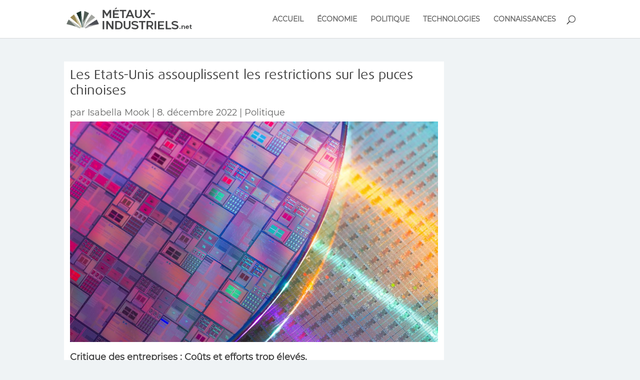

--- FILE ---
content_type: text/html; charset=utf-8
request_url: https://www.google.com/recaptcha/api2/aframe
body_size: 266
content:
<!DOCTYPE HTML><html><head><meta http-equiv="content-type" content="text/html; charset=UTF-8"></head><body><script nonce="6Lcn1eDzpeT2Db42koDZoQ">/** Anti-fraud and anti-abuse applications only. See google.com/recaptcha */ try{var clients={'sodar':'https://pagead2.googlesyndication.com/pagead/sodar?'};window.addEventListener("message",function(a){try{if(a.source===window.parent){var b=JSON.parse(a.data);var c=clients[b['id']];if(c){var d=document.createElement('img');d.src=c+b['params']+'&rc='+(localStorage.getItem("rc::a")?sessionStorage.getItem("rc::b"):"");window.document.body.appendChild(d);sessionStorage.setItem("rc::e",parseInt(sessionStorage.getItem("rc::e")||0)+1);localStorage.setItem("rc::h",'1769401515308');}}}catch(b){}});window.parent.postMessage("_grecaptcha_ready", "*");}catch(b){}</script></body></html>